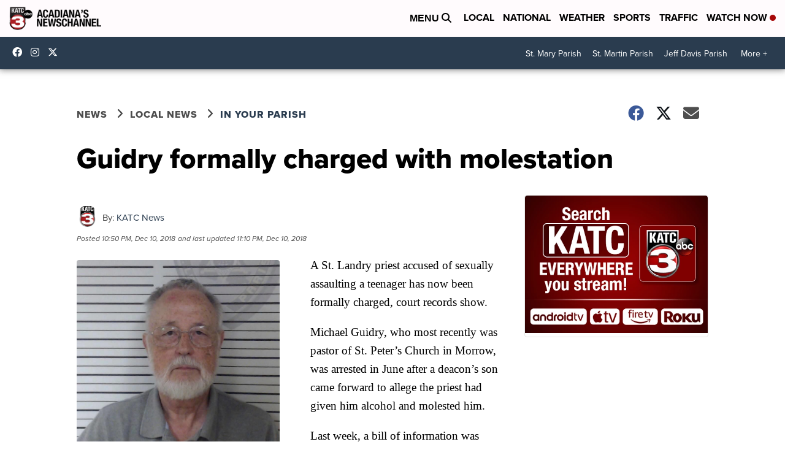

--- FILE ---
content_type: application/javascript; charset=utf-8
request_url: https://fundingchoicesmessages.google.com/f/AGSKWxUtyszG0zcbV2b5TGatLMrzNNkAtvKVx-Du8IovIAkZBxzEwFCa5-QVfRpv5H7NssvJzZZnr89Md4sM66GnyDmd1if134H-E6Tobk3yK2SqrnIorBIBYRVSNgfi44-dLR7LbpwmvjBFeA2H3b0UsEA1FYMzu1fuABfE0DVPfeS70RFBYqQUgHKPuC8j/_-ads3.htm/iframead./adrequestvo./uberlayadrenderer.-ad_125x125.
body_size: -1291
content:
window['35ad6ac6-1d4b-4bee-90c5-d7e04a7f2a10'] = true;